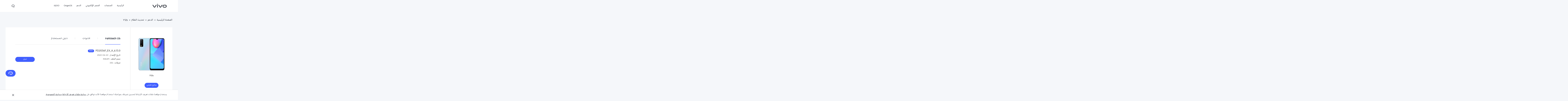

--- FILE ---
content_type: text/html;charset=UTF-8
request_url: https://www.vivo.com/sa/ar/support/upgradePackageData?id=1080
body_size: 17593
content:








<!DOCTYPE html>
<html lang="ar_EG">
<head>
<meta charset="utf-8">
<meta http-equiv="X-UA-Compatible" content="IE=Edge,chrome=1">
<meta name="viewport" content="width=device-width,initial-scale=1,maximum-scale=1,user-scalable=no">
<meta content="telephone=no,email=no" name="format-detection">
<meta name="facebook-domain-verification" content="0q2ryjis6o0fzvez07tvvutzgde34a" />
<style>
.bottom-crumbs-left {
display: flex;
align-items: center;
}
#vcm-v-banner-sdk a:focus ,#vcm-v-banner-sdk button:focus {
outline: auto;
}
</style>
<meta name="google-site-verification" content="E-7gZJW4cW6Cf7VJQpdOKF6gQ6mwyrfguXubRyJSW4M" />
<title>Y12s Funtouch OS PD2036F_EX_A_6.13.0 تحديث النظام | vivo Saudi Arabia (AR)</title>
<meta name="title" content="Y12s Funtouch OS PD2036F_EX_A_6.13.0 تحديث النظام | vivo Saudi Arabia (AR)"/>
<meta name="keywords" content="vivo Saudi Arabia (AR)"/>
<meta name="description" content="تنزيل Y12s Funtouch OS PD2036F_EX_A_6.13.0 (2022-04-22 و3584). تعرف على المزيد حول كيفية التنزيل والتحديث عن طريق البرامج التعليمية والأدوات الرسمية."/>
<meta name="robots" content="index"/>
<link rel="canonical" href="https://www.vivo.com/sa/ar/support/upgradePackageData?id=1080">
<link rel="dns-prefetch" href="//asia-exstatic.vivoglobal.com" />
<link rel="dns-prefetch" href="//www.googletagmanager.com" />
<link rel="dns-prefetch" href="//www.google-analytics.com" />
<link rel="dns-prefetch" href="//asia-exstatic-vivofs.vivo.com" />
<link rel="shortcut icon" href="//asia-exstatic.vivoglobal.com/static/favicon-vivo_0549efd.ico" type="image/vnd.microsoft.icon" />
<link rel="icon" href="//asia-exstatic.vivoglobal.com/static/favicon-vivo_0549efd.ico" type="image/vnd.microsoft.icon" />
<script>
var VIVO_WEB_HOST = "https://www.vivo.com";
var VIVO_STATIC_HOST = "https://asia-exstatic.vivoglobal.com";
var VI_GLOBAL_NOWTIME = new Date().getTime();
var globalVar = {
isApp: /(VivoExSpace)|(iQOOExSpace)|(VivoPortalNoHF)/i.test(navigator.userAgent.toLowerCase()),
brandMark: 'vivo',
darkModel: '',
regionId: 'sa/ar',
languageCode: 'ar_EG',
userOpenId: '',
isUserLogin: 'false',
isPiwikPro: 'false',
loginUrl: 'https://passport.vivo.com/sa/v3/web/login/authorize?client_id=30&redirect_uri=http%3A%2F%2Fwww.vivo.com%3A80%2Fsa%2Fsupport%2FupgradePackageData%3Fid%3D1080',
privacyLastVersion: '4' || '0', // 隐私政策版本号
cookieLastVersion: '5' || '0', // cookie政策版本号
path: '',
layoutShow: '1',
appHeaderFooterRemoved: '',
publicKey: '[base64]/QIDAQAB', // 公钥
isComplianceStates: false,
appAgreedPrivacyVersion: '0',
privacylastUpdateTime: 'آخر تحديث: 1 مايو 2022',
isSwCacheEnable: false,
version: 'v1.1',
dataCenter: 'asia',
gaSwitch: 'true', // GA埋点开关
abTastySwitch: 'false',
currentEnv: 'prd',
trackSwitch: 'true', // 大数据埋点开关
privacyPromptStrUrl: '/sa/ar/about-vivo/privacy-policy',
afterServicePromptStrUrl: '/sa/ar/about-vivo/after-service-policy',
oneTrustShow: true,
intermediaryUrl: '/sa/ar/intermediary?redirectTo=',
isGtmFlag: false,
isAbTastyFlag: false,
noticeBoard: {
noticeTitle: '',
linkContent: '',
linkUrl: '',
isShow: '0',
isJump: '0'
},
servicePopup: {
popTitle: '',
popContent: '',
isShow: '0'
},
fwShowSwitch: 0,
vivoSpace: false
}
var globalAPI = {
setCookie: function (params) {
var content = ''
if (params.expire) {
// expire是小时数，合规限制cookie最多存3年
if (params.expire > 3 * 365 * 24) {
params.expire = 3 * 365 * 24
}
content += ';expires=' + new Date((new Date()).getTime() + params.expire * 60 * 60 * 1000).toGMTString()
}
if (params.domain) {
content += ';domain=' + params.domain
}
document.cookie = params.key + '=' + escape(params.value) + content + ';path=/' + globalVar.regionId + ';secure=true'
},
getCookie: function (key) {
var cookieValue = ''
var search = key + '='
if (document.cookie.length > 0) {
var offset = document.cookie.indexOf(search)
if (offset !== -1) {
offset += search.length
var end = document.cookie.indexOf(';', offset)
if (end === -1) {
end = document.cookie.length
}
cookieValue = unescape(document.cookie.substring(offset, end))
}
}
return cookieValue
},
setLocalStorage: function (params) {
// expire是小时数
var obj = { data: params.value }
if (params.expire) {
obj.time = Date.now()
obj.expire = params.expire * 60 * 60 * 1000
}
localStorage.setItem(params.key, JSON.stringify(obj))
},
getLocalStorage: function (key) {
var val = localStorage.getItem(key)
if (!val) {
return val
}
val = JSON.parse(val)
if (val.expire && Date.now() - val.time > val.expire) {
localStorage.removeItem(key)
return null
}
return val.data
},
gaPushFun: function (params) {
if (globalVar.gaSwitch !== 'true') {
return false
}
if (globalVar.oneTrustShow && globalVar.isPiwikPro !== 'true') {
var VCMConsent = globalAPI.getCookie('VCMConsent')
if (VCMConsent) {
var activeGroups = JSON.parse(VCMConsent).activeGroups
if (activeGroups && activeGroups.indexOf('3') === -1) {
return false
}
}
}
window.dataLayer.push(params)
},
addGTM: function () {
if (globalVar.regionId === 'cn' && globalVar.gaSwitch !== 'true') {
return false
}
var gtmKey = globalVar.brandMark === 'iqoo' ? 'GTM-KHQFJS5' : (globalVar.isPiwikPro === 'true' ? 'GTM-T67WT6B' : 'GTM-WPPMHB7')
;(function(w,d,s,l,i){w[l]=w[l]||[];w[l].push({'gtm.start':
new Date().getTime(),event:'gtm.js'});var f=d.getElementsByTagName(s)[0],
j=d.createElement(s),dl=l!='dataLayer'?'&l='+l:'';j.async=true;j.src=
'//www.googletagmanager.com/gtm.js?id='+i+dl;f.parentNode.insertBefore(j,f);
})(window,document,'script','dataLayer',gtmKey);
globalVar.isGtmFlag = true
},
addAbTasty: function () {
if (globalVar.brandMark !== 'vivo' && globalVar.abTastySwitch !== 'true') {
return false
}
;(function (i, s, o, g, r, a, m) {
i["abtiming"] = 1 * new Date();
a = s.createElement(o),
m = s.getElementsByTagName(o)[0]; a.async = 1; a.src = g; m.parentNode.insertBefore(a, m)
})(window, document, "script", "//try.abtasty.com/4ba860bab525699b2f20a9987d009647.js");
globalVar.isAbTastyFlag = true
}
}
/* 埋点初始化代码 */
window.dataLayer = window.dataLayer || [];
window.dataLayer.push({
"siteVersion": "new official"
})
</script>
<script type="text/javascript">
function VcmWrapper() {
var $otTglWithLabel = document.querySelector('#vcm-v-dialog-sdk')
var $onetrustCookieSettings = document.querySelector('.vep-one-trust-cookie-settings')
var $onetrustCookieSettingLine = document.querySelector('.vep-one-trust-cookie-setting-line')
var $onetrustPrivacyTime = document.querySelector('.vep-one-trust-privacy-time')
if ($onetrustPrivacyTime) {
$onetrustPrivacyTime.innerText = 'آخر تحديث: 1 مايو 2022'
}
if ($otTglWithLabel) {
$onetrustCookieSettings && $onetrustCookieSettings.classList.contains('vep-display-none') && $onetrustCookieSettings.classList.remove('vep-display-none')
$onetrustCookieSettingLine && $onetrustCookieSettingLine.classList.contains('vep-display-none') && $onetrustCookieSettingLine.classList.remove('vep-display-none')
} else {
$onetrustCookieSettings && $onetrustCookieSettings.parentNode.removeChild($onetrustCookieSettings)
$onetrustCookieSettingLine && $onetrustCookieSettingLine.parentNode.removeChild($onetrustCookieSettingLine)
}
// 针对台湾地区，字体加粗
if (globalVar.regionId === 'tw') {
var $onetrustEl = document.querySelector('#vcm-v-consent-sdk')
$onetrustEl && $onetrustEl.classList.add('vcm-v-text-bold')
}
var VCMConsent = globalAPI.getCookie('VCMConsent')
if (VCMConsent) {
var activeGroups = JSON.parse(VCMConsent).activeGroups
var isAgree = activeGroups && activeGroups.indexOf('3') > -1
if (globalVar.isPiwikPro === 'true' || (isAgree && globalVar.gaSwitch === 'true' && !globalVar.isGtmFlag)) {
globalAPI.addGTM()
}
if (isAgree && globalVar.abTastySwitch === 'true' && !globalVar.isAbTastyFlag) {
globalAPI.addAbTasty()
}
} else {
if (globalVar.gaSwitch === 'true' && !globalVar.isGtmFlag) {
globalAPI.addGTM()
}
if (globalVar.abTastySwitch === 'true' && !globalVar.isAbTastyFlag) {
globalAPI.addAbTasty()
}
}
var bannerContainerDom = document.querySelector('.vcm-v-banner-container')
if (bannerContainerDom) {
bannerContainerDom.setAttribute('role', 'alertdialog')
Array.prototype.forEach.call(bannerContainerDom.querySelectorAll('a'), function (a) {
if (!a.href) {
a.href = 'javascript:void(0);'
}
})
if (window.globalAPI.PreventFocusOut) {
window.vcmPreventFocusOut = new window.globalAPI.PreventFocusOut({
container: bannerContainerDom,
autoFocus: true
})
}
var closeBtnDom = document.querySelector('#vcm-v-close-btn')
if (closeBtnDom) {
closeBtnDom.setAttribute('aria-label', 'الإغلاق')
}
}
}
</script>
<script src="https://vcm-static.vivo.com/kXxOmoV76SPgGRVl/4e3d9f9d-2ce2-4aa4-96b8-da266f28780a/vcm.js"></script>
<script src="https://www.googleoptimize.com/optimize.js?id=OPT-TDQ452P"></script>
<script>
!function(a,b){function c(){var b=f.getBoundingClientRect().width;b/i>768&&(b=768*i);var c=b/10.8;f.style.fontSize=c+"px",k.rem=a.rem=c}var d,e=a.document,f=e.documentElement,g=e.querySelector('meta[name="viewport"]'),h=e.querySelector('meta[name="flexible"]'),i=0,j=0,k=b.flexible||(b.flexible={});if(g){var l=g.getAttribute("content").match(/initial\-scale=([\d\.]+)/);l&&(j=parseFloat(l[1]),i=parseInt(1/j))}else if(h){var m=h.getAttribute("content");if(m){var n=m.match(/initial\-dpr=([\d\.]+)/),o=m.match(/maximum\-dpr=([\d\.]+)/);n&&(i=parseFloat(n[1]),j=parseFloat((1/i).toFixed(2))),o&&(i=parseFloat(o[1]),j=parseFloat((1/i).toFixed(2)))}}if(!i&&!j){var p=a.navigator.userAgent,q=(!!p.match(/android/gi),!!p.match(/iphone/gi)),r=q&&!!p.match(/OS 9_3/),s=a.devicePixelRatio;i=q&&!r?s>=3&&(!i||i>=3)?3:s>=2&&(!i||i>=2)?2:1:1,j=1/i}if(f.setAttribute("data-dpr",i),!g)if(g=e.createElement("meta"),g.setAttribute("name","viewport"),g.setAttribute("content","initial-scale="+j+", maximum-scale="+j+", minimum-scale="+j+", user-scalable=no"),f.firstElementChild)f.firstElementChild.appendChild(g);else{var t=e.createElement("div");t.appendChild(g),e.write(t.innerHTML)}a.addEventListener("resize",function(){clearTimeout(d),d=setTimeout(c,0)},!1),a.addEventListener("pageshow",function(a){a.persisted&&(clearTimeout(d),d=setTimeout(c,0))},!1),"complete"===e.readyState?e.body.style.fontSize=12*i+"px":e.addEventListener("DOMContentLoaded",function(){e.body.style.fontSize=12*i+"px"},!1),c(),k.dpr=a.dpr=i,k.refreshRem=c,k.rem2px=function(a){var b=parseFloat(a)*this.rem;return"string"==typeof a&&a.match(/rem$/)&&(b+="px"),b},k.px2rem=function(a){var b=parseFloat(a)/this.rem;return"string"==typeof a&&a.match(/px$/)&&(b+="rem"),b}}(window,window.lib||(window.lib={}));
!(function(c){function a(){c.documentElement.className+=" vivo-webp";}var w=localStorage.getItem('vivo-webp');if(!w||w!=='A'){var b=new Image();b.onload=function(){if(b.width===1){a();localStorage.setItem('vivo-webp','A');}};b.src='[data-uri]';}else{a();}}(document));
</script>
<style>
@font-face {
font-family: 'AvenirNext';
src: url('//asia-exstatic.vivoglobal.com/static/font/AvenirNext/AvenirNextRegular_17c1dc8.eot'),url('//asia-exstatic.vivoglobal.com/static/font/AvenirNext/AvenirNextRegular_6b6dbe3.woff2') format('woff2'),url('//asia-exstatic.vivoglobal.com/static/font/AvenirNext/AvenirNextRegular_2d26b87.woff') format('woff'),url('//asia-exstatic.vivoglobal.com/static/font/AvenirNext/AvenirNextRegular_c99fe90.ttf') format('truetype'),url('//asia-exstatic.vivoglobal.com/static/font/AvenirNext/AvenirNextRegular_e7a17f8.svg') format('svg');
font-weight: normal;
font-style: normal;
}
@font-face {
font-family: 'WebRupee';
src: url('//asia-exstatic.vivoglobal.com/static/font/currency/WebRupee.V2.0_b9b282e.eot'),url('//asia-exstatic.vivoglobal.com/static/font/currency/WebRupee.V2.0_5dc4203.woff2') format('woff2'),url('//asia-exstatic.vivoglobal.com/static/font/currency/WebRupee.V2.0_5bb128f.woff') format('woff'),url('//asia-exstatic.vivoglobal.com/static/font/currency/WebRupee.V2.0_388288f.ttf') format('truetype'),url('//asia-exstatic.vivoglobal.com/static/font/currency/WebRupee.V2.0_77414ca.svg') format('svg');
font-weight: normal;
font-style: normal;
}
@font-face {
font-family: 'languageFont';
src: url('https://asia-exstatic-vivofs.vivo.com/PSee2l50xoirPK7y/1719480024511/deccd5f55daa9b1740d385b27b338d6d.eot') ,url('https://asia-exstatic-vivofs.vivo.com/PSee2l50xoirPK7y/1719480028689/5555d5e46a02987e21b4835e87775406.woff2') format('woff2'),url('https://asia-exstatic-vivofs.vivo.com/PSee2l50xoirPK7y/1719480032952/28dc9abeff80cf0e60cff3f74f98ae50.woff') format('woff'),url('https://asia-exstatic-vivofs.vivo.com/PSee2l50xoirPK7y/1719480039354/6927fc9868aa97e319dafc81ee368335.ttf') format('truetype'),url('https://asia-exstatic-vivofs.vivo.com/PSee2l50xoirPK7y/1719480044532/ce93dc3b652324225e03ae33b42740cc.svg') format('svg');
font-weight: normal;
font-style: normal;
}
.public *,
.vep-public *,
#vcm-v-consent-sdk * {
font-family: "languageFont","AvenirNext","Microsoft YaHei",微软雅黑,"MicrosoftJhengHei",华文细黑,STHeiti,MingLiu,sans-serif,"WebRupee";
}
</style>
<link href="//asia-exstatic.vivoglobal.com/static/bus/common/css/vicon_28ffe74.css" rel="stylesheet" type="text/css">
<link href="//asia-exstatic.vivoglobal.com/static/bus/include/vep-new-global/dist/css/vivo_5f5d01f.css" rel="stylesheet" type="text/css">
<link href="//asia-exstatic.vivoglobal.com/static/bus/support/upgrade-detail/dist/css/vivo_6c13fcc.css" rel="stylesheet" type="text/css">
<script src="//asia-exstatic.vivoglobal.com/static/bus/common/js/jquery.min.3.3.1_7679e5a.js"></script>
<script src="//asia-exstatic.vivoglobal.com/static/bus/common/js/global.pack_f24840e.js"></script>
<script>
window.onload = function(){
const vcmHeaderLogo = $(".vcm-v-header-logo>img")
const vcmWin = $("#vcm-v-banner-sdk")
const vcmBtn = $(".vcm-v-group-btn")
if(globalVar.brandMark === 'jovi'){
$('#vcm-v-dialog-sdk .vcm-v-header-logo')?.css({'width':'82px','height':'auto','margin-top':'28.3px','margin-right':'23px'})
// vcmHeaderLogo?.attr('src','/static/img/icon/vcm-logo-jovi.svg')
vcmHeaderLogo?.attr('src','/static/img/image/vcm-logo-jovi.png')
}
if(vcmWin.length) {
vcmWin.attr('tabindex', '0').focus()
}
if(vcmBtn.length && $('body').is(".portal-font-scale-4, .portal-font-scale-5")){
vcmBtn?.css({
'overflow':'hidden',
'text-overflow':'ellipsis',
'white-space':'nowrap',
'display':'block'
})
}
if(vcmBtn.length && $('body').is(".portal-font-scale-6, .portal-font-scale-7")){
vcmBtn?.css({
'padding': '30px 20px'
})
}
}
</script>
</head>
<body class="veu-header-relative" data-nav="Support" data-category="Support vivo">
<script>
window._env='非vivoapp'
</script>
<header id="header" class="new-head-wrap">
<div id="vivo-head-wrap"
class="vep-public vep-head vep-new-header vep-responsive">
<div class="vep-header-pc-box">
<div class="vep-pc-nav-box">
<div class="vep-pc-nav text-dir-rtl">
<p class="vep-pc-logo-box no-flip-over">
<a data-include-click-stat="cfrom=01|03|002|001&name=vivo" class="vep-pc-logo" href="//www.vivo.com/sa/ar" role="link" aria-label="vivo" name="content">
<svg aria-hidden="true" width="104px" height="28px" viewBox="0 0 103 28" version="1.1" xmlns="http://www.w3.org/2000/svg" xmlns:xlink="http://www.w3.org/1999/xlink">
<g id="海外一期" stroke="none" stroke-width="1" fill="none" fill-rule="evenodd">
<g id="F14-PC-返回顶部Normal" transform="translate(-241.000000, -29.000000)">
<g id="编组-6">
<g id="vivo" transform="translate(240.000000, 29.000000)">
<g id="vivo-LOGO" transform="translate(1.000000, 0.000000)" fill="#ffffff">
<path class="vep-pc-logo-path" d="M92.1201187,22.7773568 L83.3531521,22.7773568 C78.4247857,22.7773568 77.9864276,18.7356293 77.9864276,17.5007165 C77.9864276,16.2658037 78.4247857,12.2240763 83.3531521,12.2240763 L92.1201187,12.2240763 C97.0484851,12.2240763 97.4868432,16.2658037 97.4868432,17.5007165 C97.4868432,18.7356293 97.0484851,22.7773568 92.1201187,22.7773568 M92.1201187,7.77940186 L83.3531521,7.77940186 C74.2419976,7.77940186 73.4316287,15.2256518 73.4316287,17.5007165 C73.4316287,19.7759758 74.2419976,27.2222258 83.3531521,27.2222258 L92.1201187,27.2222258 C101.231468,27.2222258 102.041837,19.7759758 102.041837,17.5007165 C102.041837,15.2256518 101.231468,7.77940186 92.1201187,7.77940186" id="Fill-1"></path>
<path class="vep-pc-logo-path" d="M71.6722232,8.23532926 L68.8307758,8.23532926 C67.6137631,8.23532926 67.362967,8.44312615 66.8934784,9.13947923 C66.4241842,9.83602688 58.2963682,22.2443033 58.2963682,22.2443033 C58.0372058,22.6258479 57.7622835,22.7801391 57.4200413,22.7801391 C57.0779936,22.7801391 56.8028767,22.6258479 56.5437143,22.2443033 C56.5437143,22.2443033 48.4158983,9.83602688 47.9466042,9.13947923 C47.4771155,8.44312615 47.2263194,8.23532926 46.0095013,8.23532926 L43.1678593,8.23532926 C42.5139217,8.23532926 42.2146786,8.74664971 42.6257973,9.37101323 C43.0369161,9.99537674 52.3331032,24.1107786 52.3331032,24.1107786 C53.8394361,26.3265005 54.9449623,27.2222841 57.4200413,27.2222841 C59.8951202,27.2222841 61.0008409,26.3265005 62.5073684,24.1107786 C62.5073684,24.1107786 71.8031664,9.99537674 72.2142852,9.37101323 C72.6254039,8.74664971 72.3263554,8.23532926 71.6722232,8.23532926" id="Fill-4"></path>
<path class="vep-pc-logo-path" d="M33.9316764,9.43928657 C33.9316764,8.57716293 34.273335,8.2353098 35.1354586,8.2353098 L37.2832769,8.2353098 C38.1454005,8.2353098 38.4872537,8.57716293 38.4872537,9.43928657 L38.4872537,26.0182879 C38.4872537,26.8804115 38.1454005,27.2222647 37.2832769,27.2222647 L35.1354586,27.2222647 C34.273335,27.2222647 33.9316764,26.8804115 33.9316764,26.0182879 L33.9316764,9.43928657 Z" id="Fill-7"></path>
<path class="vep-pc-logo-path" d="M29.2512459,8.23532926 L26.4097985,8.23532926 C25.1925912,8.23532926 24.9417952,8.44312615 24.4723065,9.13947923 C24.0030124,9.83602688 15.8753909,22.2443033 15.8753909,22.2443033 C15.6160339,22.6256534 15.3411116,22.7801391 14.9988694,22.7801391 C14.6566271,22.7801391 14.3817048,22.6256534 14.1225424,22.2443033 C14.1225424,22.2443033 5.9947264,9.83602688 5.52543229,9.13947923 C5.05613818,8.44312615 4.80514754,8.23532926 3.5883294,8.23532926 L0.746492834,8.23532926 C0.0162852061,8.23532926 -0.206687867,8.74664971 0.204625463,9.37101323 C0.615744226,9.99537674 9.91193135,24.1107786 9.91193135,24.1107786 C11.4180697,26.3265005 12.5237904,27.2222841 14.9988694,27.2222841 C17.4741429,27.2222841 18.5796691,26.3265005 20.0861965,24.1107786 C20.0861965,24.1107786 29.3821891,9.99537674 29.7931133,9.37101323 C30.2044266,8.74664971 29.9814536,8.23532926 29.2512459,8.23532926" id="Fill-13"></path>
<path class="vep-pc-logo-path" d="M33.7359621,4.43800671 C33.0359123,3.73815144 33.0359123,3.18324812 33.7359621,2.48319828 L35.231983,0.987177377 C35.9318383,0.287127538 36.4869362,0.287127538 37.1867914,0.986982811 L38.6830069,2.48319828 C39.3828622,3.18324812 39.3828622,3.73815144 38.6830069,4.43800671 L37.1867914,5.93422218 C36.4869362,6.63427202 35.9318383,6.63427202 35.231983,5.93422218 L33.7359621,4.43800671 Z" id="Fill-10"></path>
</g>
</g>
</g>
</g>
</g>
</svg>
</a>
</p>
<div role="navigation" aria-label="Primary">
<ul class="vep-pc-nav-list" data-include-view-stat="cfrom=1002">
<li class="vep-pc-nav-item">
<a aria-current="page" class="vep-pc-nav-link no-flip-over"
href="https://www.vivo.com/sa/ar/"
data-nav-home
data-include-click-stat="cfrom=01|03|002|003&name=الرئيسية&position=1"
>الرئيسية</a>
</li>
<li class="vep-pc-nav-item">
<a aria-current="page" class="vep-pc-nav-link no-flip-over pc-product-nav"
href="https://www.vivo.com/sa/ar/products"
data-nav-products
data-include-click-stat="cfrom=01|03|002|003&name=المنتجات&position=2"
>المنتجات</a>
<button class="vicon-banner-arrow-down vep-pc-nav-submenu-trigger vep-pc-nav-product-submenu-trigger" aria-haspopup="true" aria-expanded="false" aria-controls="vepPcProductBox" aria-label="المنتجات"></button>
</li>
<li class="vep-pc-nav-item">
<a aria-current="page" class="vep-pc-nav-link no-flip-over"
href="https://www.vivostore.me/"
data-nav-home
data-include-click-stat="cfrom=01|03|002|003&name=المتجر الإلكتروني&position=3"
>المتجر الإلكتروني</a>
</li>
<li class="vep-pc-nav-item">
<a aria-current="page" class="vep-pc-nav-link no-flip-over"
href="https://www.vivo.com/sa/ar/support"
data-nav-support
data-include-click-stat="cfrom=01|03|002|003&name=الدعم&position=4"
>الدعم</a>
</li>
<li class="vep-pc-nav-item">
<a aria-current="page" class="vep-pc-nav-link no-flip-over"
href="https://www.vivo.com/sa/ar/originos"
data-nav-home
data-include-click-stat="cfrom=01|03|002|003&name=OriginOS&position=5"
>OriginOS</a>
</li>
<li class="vep-pc-nav-item">
<a aria-current="page" class="vep-pc-nav-link no-flip-over"
href="https://www.iqoo.com/sa/ar"
data-nav-home
data-include-click-stat="cfrom=01|03|002|003&name=iQOO&position=6"
>iQOO</a>
</li>
</ul>
</div>
<p class="vep-pc-search-icon no-flip-over" role="button" tabindex="0" aria-label="البحث" aria-haspopup="true" aria-expanded="false" aria-controls="vepPcSearchListDiv">
<svg aria-hidden="true" tabindex="-1" width="28px" height="28px" viewBox="0 0 28 28" version="1.1" xmlns="http://www.w3.org/2000/svg" xmlns:xlink="http://www.w3.org/1999/xlink">
<g id="搜索" stroke="none" stroke-width="1" fill="none" fill-rule="evenodd">
<g id="编组-17">
<path d="M16,5 C20.418278,5 24,8.581722 24,13 C24,16.0803917 22.2590043,18.7541521 19.7073223,20.0909719 L23.0905984,23.3102362 C23.2506305,23.4625276 23.2569056,23.7157158 23.1046142,23.875748 C23.0291106,23.9550893 22.9243759,24 22.8148504,24 L20.6539141,24 C20.3972737,24 20.150457,23.9013297 19.9645442,23.7244095 L17.0320536,20.9340435 C16.6941842,20.9775607 16.3497126,21 16,21 L12,21 C7.581722,21 4,17.418278 4,13 C4,8.581722 7.581722,5 12,5 L16,5 Z M16,7 L12,7 C8.6862915,7 6,9.6862915 6,13 C6,16.3137085 8.6862915,19 12,19 L16,19 C19.3137085,19 22,16.3137085 22,13 C22,9.6862915 19.3137085,7 16,7 Z" id="形状结合" fill="#242933" fill-rule="nonzero"></path>
</g>
</g>
</svg>
</p>
<div id="vepPcSearchListDiv" class="vep-pc-search-list" role="dialog" aria-hidden="true" tabindex="-1">
<button class="vep-pc-search-close-icon vicon-bar-close" tabindex="-1" aria-label="الإغلاق"></button>
<div class="vep-pc-search-content">
<div>
<input class="vep-pc-search-input vep-input-placeholder vep-line-hidden no-flip-over" type="search" tabindex="-1" aria-label="البحث" aria-controls="vepPcSearchList">
<i class="vep-pc-search-input-line" tabindex="-1"></i>
</div>
<div class="vep-pc-search-hot-list"></div>
<ul class="vep-pc-search-classification-list" role="region" id="vepPcSearchList" aria-live="polite"></ul>
</div>
<button class="vep-pc-search-aria-btn" role="button" tabindex="-1" aria-label="البحث"></button>
</div>
</div>
</div>
<div class="vep-pc-search-shade-box"></div>
<div class="sub-nav-wrap">
<div class="vep-pc-product-shade-box"></div>
<div id="vepPcProductBox" class="vep-pc-product-box text-dir-rtl" aria-hidden="true">
<div class="vep-pc-product-content">
<ul class="vep-pc-product-list">
<li class="vep-pc-product-item">
<a href="https://www.vivo.com/sa/ar/products/x300-pro" data-include-click-stat="cfrom=01|03|002|002&position=1" tabindex="-1">
<div class="vep-pc-product-image-list vp-head-product-img-3 no-flip-over" aria-hidden="true">
<div class="vep-pc-product-image-box vp-head-product-img-3-3">
<img class="vep-pc-product-image-item" src="[data-uri]" data-src="https://asia-exstatic-vivofs.vivo.com/PSee2l50xoirPK7y/1763875819111/d9ccf8fc89e49ed813e62c579474a658.png" alt="X300 Pro">
</div>
<div class="vep-pc-product-image-box vp-head-product-img-3-2">
<img class="vep-pc-product-image-item" src="[data-uri]" data-src="https://asia-exstatic-vivofs.vivo.com/PSee2l50xoirPK7y/1763875834759/b5a6ac32f0694b60d5f6c29b04100b32.png" alt="X300 Pro">
</div>
<div class="vep-pc-product-image-box vp-head-product-img-3-1">
<img class="vep-pc-product-image-item" src="[data-uri]" data-src="https://asia-exstatic-vivofs.vivo.com/PSee2l50xoirPK7y/1763875839898/94f663c99dae8e401e846377b74bbf9e.png" alt="X300 Pro">
</div>
</div>
<div class="vep-pc-product-title-box">
<p class="vep-pc-product-title vep-line-hidden no-flip-over" translate="no">X300 Pro</p>
<span class="vep-pc-product-new no-flip-over">جديد</span>
</div>
</a>
</li>
<li class="vep-pc-product-item">
<a href="https://www.vivo.com/sa/ar/products/x200-fe" data-include-click-stat="cfrom=01|03|002|002&position=2" tabindex="-1">
<div class="vep-pc-product-image-list vp-head-product-img-3 no-flip-over" aria-hidden="true">
<div class="vep-pc-product-image-box vp-head-product-img-3-3">
<img class="vep-pc-product-image-item" src="[data-uri]" data-src="https://asia-exstatic-vivofs.vivo.com/PSee2l50xoirPK7y/1753190202400/4a34f59e1c927549e655a8879aea9652.png" alt="X200 FE">
</div>
<div class="vep-pc-product-image-box vp-head-product-img-3-2">
<img class="vep-pc-product-image-item" src="[data-uri]" data-src="https://asia-exstatic-vivofs.vivo.com/PSee2l50xoirPK7y/1753190209139/418bf61de378a9fb51522814597c23cd.png" alt="X200 FE">
</div>
<div class="vep-pc-product-image-box vp-head-product-img-3-1">
<img class="vep-pc-product-image-item" src="[data-uri]" data-src="https://asia-exstatic-vivofs.vivo.com/PSee2l50xoirPK7y/1753190212604/3a8dcf09f4d8a0c57d50a499019ac40f.png" alt="X200 FE">
</div>
</div>
<div class="vep-pc-product-title-box">
<p class="vep-pc-product-title vep-line-hidden no-flip-over" translate="no">X200 FE</p>
<span class="vep-pc-product-new no-flip-over">جديد</span>
</div>
</a>
</li>
<li class="vep-pc-product-item">
<a href="https://www.vivo.com/sa/ar/products/v60" data-include-click-stat="cfrom=01|03|002|002&position=3" tabindex="-1">
<div class="vep-pc-product-image-list vp-head-product-img-4 no-flip-over" aria-hidden="true">
<div class="vep-pc-product-image-box vp-head-product-img-4-4">
<img class="vep-pc-product-image-item" src="[data-uri]" data-src="https://asia-exstatic-vivofs.vivo.com/PSee2l50xoirPK7y/1756128357781/ec628e92625844e3c0841f93133aa2e6.png" alt="V60 5G">
</div>
<div class="vep-pc-product-image-box vp-head-product-img-4-3">
<img class="vep-pc-product-image-item" src="[data-uri]" data-src="https://asia-exstatic-vivofs.vivo.com/PSee2l50xoirPK7y/1756128362083/4db442299ad5497e5bec682d83f9100d.png" alt="V60 5G">
</div>
<div class="vep-pc-product-image-box vp-head-product-img-4-2">
<img class="vep-pc-product-image-item" src="[data-uri]" data-src="https://asia-exstatic-vivofs.vivo.com/PSee2l50xoirPK7y/1756128375081/d6ec9fb21e9bc87171f246f07d784f18.png" alt="V60 5G">
</div>
<div class="vep-pc-product-image-box vp-head-product-img-4-1">
<img class="vep-pc-product-image-item" src="[data-uri]" data-src="https://asia-exstatic-vivofs.vivo.com/PSee2l50xoirPK7y/1756128379954/f1f28cfb3edf0ea91ac5756ee0d3bc32.png" alt="V60 5G">
</div>
</div>
<div class="vep-pc-product-title-box">
<p class="vep-pc-product-title vep-line-hidden no-flip-over" translate="no">V60 5G</p>
</div>
</a>
</li>
<li class="vep-pc-product-item">
<a href="https://www.vivo.com/sa/ar/products/v60-lite-5g" data-include-click-stat="cfrom=01|03|002|002&position=4" tabindex="-1">
<div class="vep-pc-product-image-list vp-head-product-img-3 no-flip-over" aria-hidden="true">
<div class="vep-pc-product-image-box vp-head-product-img-3-3">
<img class="vep-pc-product-image-item" src="[data-uri]" data-src="https://asia-exstatic-vivofs.vivo.com/PSee2l50xoirPK7y/1758874805312/7f734f05fec46347078058a36e33c5da.png" alt="V60 Lite 5G">
</div>
<div class="vep-pc-product-image-box vp-head-product-img-3-2">
<img class="vep-pc-product-image-item" src="[data-uri]" data-src="https://asia-exstatic-vivofs.vivo.com/PSee2l50xoirPK7y/1758874808965/1227873559706fe99f56ee09e05f53aa.png" alt="V60 Lite 5G">
</div>
<div class="vep-pc-product-image-box vp-head-product-img-3-1">
<img class="vep-pc-product-image-item" src="[data-uri]" data-src="https://asia-exstatic-vivofs.vivo.com/PSee2l50xoirPK7y/1758874811902/bb6db42633416a43c3355809dea65628.png" alt="V60 Lite 5G">
</div>
</div>
<div class="vep-pc-product-title-box">
<p class="vep-pc-product-title vep-line-hidden no-flip-over" translate="no">V60 Lite 5G</p>
<span class="vep-pc-product-new no-flip-over">جديد</span>
</div>
</a>
</li>
<li class="vep-pc-product-item">
<a href="https://www.vivo.com/sa/ar/products/v50-lite-5g" data-include-click-stat="cfrom=01|03|002|002&position=5" tabindex="-1">
<div class="vep-pc-product-image-list vp-head-product-img-3 no-flip-over" aria-hidden="true">
<div class="vep-pc-product-image-box vp-head-product-img-3-3">
<img class="vep-pc-product-image-item" src="[data-uri]" data-src="https://asia-exstatic-vivofs.vivo.com/PSee2l50xoirPK7y/1744189359735/baa0e0259fa668134cea1a45bb1e2b35.png" alt="V50 Lite 5G">
</div>
<div class="vep-pc-product-image-box vp-head-product-img-3-2">
<img class="vep-pc-product-image-item" src="[data-uri]" data-src="https://asia-exstatic-vivofs.vivo.com/PSee2l50xoirPK7y/1744189363006/1065b99bb5269a0b17925671bd6e5a70.png" alt="V50 Lite 5G">
</div>
<div class="vep-pc-product-image-box vp-head-product-img-3-1">
<img class="vep-pc-product-image-item" src="[data-uri]" data-src="https://asia-exstatic-vivofs.vivo.com/PSee2l50xoirPK7y/1744189366734/152d91174fa70f41e8afe0cc9f392032.png" alt="V50 Lite 5G">
</div>
</div>
<div class="vep-pc-product-title-box">
<p class="vep-pc-product-title vep-line-hidden no-flip-over" translate="no">V50 Lite 5G</p>
<span class="vep-pc-product-new no-flip-over">جديد</span>
</div>
</a>
</li>
<li class="vep-pc-product-item">
<a href="https://www.vivo.com/sa/ar/products/y31-5g" data-include-click-stat="cfrom=01|03|002|002&position=6" tabindex="-1">
<div class="vep-pc-product-image-list vp-head-product-img-3 no-flip-over" aria-hidden="true">
<div class="vep-pc-product-image-box vp-head-product-img-3-3">
<img class="vep-pc-product-image-item" src="[data-uri]" data-src="https://asia-exstatic-vivofs.vivo.com/PSee2l50xoirPK7y/1762774623896/86cfc53ec4ccc2cdde987da78722af2c.png" alt="Y31 5G">
</div>
<div class="vep-pc-product-image-box vp-head-product-img-3-2">
<img class="vep-pc-product-image-item" src="[data-uri]" data-src="https://asia-exstatic-vivofs.vivo.com/PSee2l50xoirPK7y/1762774627062/8826777ec1492f2e729ac03d4c4b9338.png" alt="Y31 5G">
</div>
<div class="vep-pc-product-image-box vp-head-product-img-3-1">
<img class="vep-pc-product-image-item" src="[data-uri]" data-src="https://asia-exstatic-vivofs.vivo.com/PSee2l50xoirPK7y/1762774631242/0f6428ca12e3b429cf97f2c5778bfe0d.png" alt="Y31 5G">
</div>
</div>
<div class="vep-pc-product-title-box">
<p class="vep-pc-product-title vep-line-hidden no-flip-over" translate="no">Y31 5G</p>
<span class="vep-pc-product-new no-flip-over">جديد</span>
</div>
</a>
</li>
<li class="vep-pc-product-item">
<a href="https://www.vivo.com/sa/ar/products/y29s-5g" data-include-click-stat="cfrom=01|03|002|002&position=7" tabindex="-1">
<div class="vep-pc-product-image-list vp-head-product-img-3 no-flip-over" aria-hidden="true">
<div class="vep-pc-product-image-box vp-head-product-img-3-3">
<img class="vep-pc-product-image-item" src="[data-uri]" data-src="https://asia-exstatic-vivofs.vivo.com/PSee2l50xoirPK7y/1747108454716/20a59af672268ee0b36c097ebb154709.png" alt="Y29s 5G">
</div>
<div class="vep-pc-product-image-box vp-head-product-img-3-2">
<img class="vep-pc-product-image-item" src="[data-uri]" data-src="https://asia-exstatic-vivofs.vivo.com/PSee2l50xoirPK7y/1747108458795/8cd60e330ae6e0d0a3d7aec490e9552d.png" alt="Y29s 5G">
</div>
<div class="vep-pc-product-image-box vp-head-product-img-3-1">
<img class="vep-pc-product-image-item" src="[data-uri]" data-src="https://asia-exstatic-vivofs.vivo.com/PSee2l50xoirPK7y/1747108462732/2734b8848cd2fa2ce8a92a41b49a7211.png" alt="Y29s 5G">
</div>
</div>
<div class="vep-pc-product-title-box">
<p class="vep-pc-product-title vep-line-hidden no-flip-over" translate="no">Y29s 5G</p>
<span class="vep-pc-product-new no-flip-over">جديد</span>
</div>
</a>
</li>
<li class="vep-pc-product-item">
<a href="https://www.vivo.com/sa/ar/products/y39-5g" data-include-click-stat="cfrom=01|03|002|002&position=8" tabindex="-1">
<div class="vep-pc-product-image-list vp-head-product-img-3 no-flip-over" aria-hidden="true">
<div class="vep-pc-product-image-box vp-head-product-img-3-3">
<img class="vep-pc-product-image-item" src="[data-uri]" data-src="https://asia-exstatic-vivofs.vivo.com/PSee2l50xoirPK7y/1741776904625/5162952e1ea390ab41522d9834793e4d.png" alt="Y39 5G">
</div>
<div class="vep-pc-product-image-box vp-head-product-img-3-2">
<img class="vep-pc-product-image-item" src="[data-uri]" data-src="https://asia-exstatic-vivofs.vivo.com/PSee2l50xoirPK7y/1741776908549/37ed899d05d9af9988e8fcf12d224ed9.png" alt="Y39 5G">
</div>
<div class="vep-pc-product-image-box vp-head-product-img-3-1">
<img class="vep-pc-product-image-item" src="[data-uri]" data-src="https://asia-exstatic-vivofs.vivo.com/PSee2l50xoirPK7y/1741776912374/e57576e2968701a811c3af1f8aaab170.png" alt="Y39 5G">
</div>
</div>
<div class="vep-pc-product-title-box">
<p class="vep-pc-product-title vep-line-hidden no-flip-over" translate="no">Y39 5G</p>
<span class="vep-pc-product-new no-flip-over">جديد</span>
</div>
</a>
</li>
</ul>
</div>
<div class="vep-pc-product-button-list">
<button class="vep-pc-product-left vicon-left-arrow" tabindex="-1" aria-label="Scroll left"></button>
<div class="vep-pc-product-button-box">
<a class="vep-pc-product-button pc-product-entrance" href="https://www.vivo.com/sa/ar/products" data-include-click-stat="cfrom=01|03|002|027&element_name=كل الموديلات" tabindex="-1">
<i class="vep-pc-product-button-icon no-flip-over vicon-all-models" aria-hidden="true"></i>
<span class="vep-pc-product-button-text no-flip-over">كل الموديلات</span>
</a>
<p class="vep-pc-product-button-line" aria-hidden="true">
<i class="pc-button-line"></i>
</p>
<a class="vep-pc-product-button pc-model-entrance" href="https://www.vivo.com/sa/ar/product/productCompare" data-include-click-stat="cfrom=01|03|002|027&element_name=مقارنة" tabindex="-1">
<i class="vep-pc-product-button-icon no-flip-over vicon-comparison" aria-hidden="true"></i>
<span class="vep-pc-product-button-text no-flip-over">مقارنة</span>
</a>
</div>
<button class="vep-pc-product-right pc-button-click vicon-right-arrow" tabindex="-1" aria-label="Scroll right"></button>
</div>
</div>
</div>
</div>
<div class="vep-header-wap-box">
<div class="vep-head-download common-header-suspended text-dir-rtl">
<div class="vep-head-download-click">
<div class="vep-head-download-icon no-flip-over">
<img class="vep-head-download-brand" src="" alt="">
</div>
<div class="vep-head-download-content">
<p class="vep-head-download-title no-flip-over"></p>
<p class="vep-head-download-desc no-flip-over"></p>
</div>
<div class="vep-head-download-button">
<div class="vep-head-download-button-text no-flip-over"></div>
</div>
</div>
<span class="vep-head-download-close"></span>
</div>
<script id="vepHeadDownloadScript" type="text/javascript">
var vepHeaderFloat = {
isAuto: '',
jumpUrl: '',
fwShowSwitch: '0',
target: 'exvivoportal',
fwUa: '',
needDeeplink: '',
deeplinkUrl: '',
brandMark: 'vivo',
countryCode: 'sa/ar',
inPcSpace: '1'
}
const downText = ''
if(downText.length>5){
document.querySelector('.vep-head-download-button-text.no-flip-over').classList.add('fs10')
}
</script> <div class="vep-wap-bar-box">
<div class="vep-wap-bar text-dir-rtl">
<div class="vep-wap-bar-icon wap-list-close vicon-bar-close" role="button" tabindex="0" aria-label="close menu"></div>
<div class="vep-wap-bar-icon wap-list-open wap-bar-icon-show" role="button" tabindex="0" aria-label="open menu" data-include-click-stat="cfrom=1002">
<svg aria-hidden="true" width="24px" height="24px" viewBox="0 0 24 24" version="1.1" xmlns="http://www.w3.org/2000/svg" xmlns:xlink="http://www.w3.org/1999/xlink">
<g id="更多" stroke="none" stroke-width="1" fill="none" fill-rule="evenodd">
<g id="编组-40">
<path d="M20.5,17 C20.7761424,17 21,17.2238576 21,17.5 L21,18.5 C21,18.7761424 20.7761424,19 20.5,19 L3.5,19 C3.22385763,19 3,18.7761424 3,18.5 L3,17.5 C3,17.2238576 3.22385763,17 3.5,17 L20.5,17 Z M20.5,11 C20.7761424,11 21,11.2238576 21,11.5 L21,12.5 C21,12.7761424 20.7761424,13 20.5,13 L3.5,13 C3.22385763,13 3,12.7761424 3,12.5 L3,11.5 C3,11.2238576 3.22385763,11 3.5,11 L20.5,11 Z M20.5,5 C20.7761424,5 21,5.22385763 21,5.5 L21,6.5 C21,6.77614237 20.7761424,7 20.5,7 L3.5,7 C3.22385763,7 3,6.77614237 3,6.5 L3,5.5 C3,5.22385763 3.22385763,5 3.5,5 L20.5,5 Z" id="形状结合" fill="#242933"></path>
</g>
</g>
</svg>
</div>
<div class="vep-wap-logo-box">
<a data-include-click-stat="cfrom=01|03|002|001&name=vivo" class="vep-wap-logo no-flip-over" href="//www.vivo.com/sa/ar">
<svg aria-hidden="true" width="72px" height="24px" viewBox="0 0 103 28" version="1.1" xmlns="http://www.w3.org/2000/svg" xmlns:xlink="http://www.w3.org/1999/xlink">
<g id="海外一期" stroke="none" stroke-width="1" fill="none" fill-rule="evenodd">
<g id="F14-PC-返回顶部Normal" transform="translate(-241.000000, -29.000000)">
<g id="编组-6">
<g id="vivo" transform="translate(240.000000, 29.000000)">
<g id="vivo-LOGO" transform="translate(1.000000, 0.000000)" fill="#ffffff">
<path class="vep-wap-logo-path" d="M92.1201187,22.7773568 L83.3531521,22.7773568 C78.4247857,22.7773568 77.9864276,18.7356293 77.9864276,17.5007165 C77.9864276,16.2658037 78.4247857,12.2240763 83.3531521,12.2240763 L92.1201187,12.2240763 C97.0484851,12.2240763 97.4868432,16.2658037 97.4868432,17.5007165 C97.4868432,18.7356293 97.0484851,22.7773568 92.1201187,22.7773568 M92.1201187,7.77940186 L83.3531521,7.77940186 C74.2419976,7.77940186 73.4316287,15.2256518 73.4316287,17.5007165 C73.4316287,19.7759758 74.2419976,27.2222258 83.3531521,27.2222258 L92.1201187,27.2222258 C101.231468,27.2222258 102.041837,19.7759758 102.041837,17.5007165 C102.041837,15.2256518 101.231468,7.77940186 92.1201187,7.77940186" id="Fill-1"></path>
<path class="vep-wap-logo-path" d="M71.6722232,8.23532926 L68.8307758,8.23532926 C67.6137631,8.23532926 67.362967,8.44312615 66.8934784,9.13947923 C66.4241842,9.83602688 58.2963682,22.2443033 58.2963682,22.2443033 C58.0372058,22.6258479 57.7622835,22.7801391 57.4200413,22.7801391 C57.0779936,22.7801391 56.8028767,22.6258479 56.5437143,22.2443033 C56.5437143,22.2443033 48.4158983,9.83602688 47.9466042,9.13947923 C47.4771155,8.44312615 47.2263194,8.23532926 46.0095013,8.23532926 L43.1678593,8.23532926 C42.5139217,8.23532926 42.2146786,8.74664971 42.6257973,9.37101323 C43.0369161,9.99537674 52.3331032,24.1107786 52.3331032,24.1107786 C53.8394361,26.3265005 54.9449623,27.2222841 57.4200413,27.2222841 C59.8951202,27.2222841 61.0008409,26.3265005 62.5073684,24.1107786 C62.5073684,24.1107786 71.8031664,9.99537674 72.2142852,9.37101323 C72.6254039,8.74664971 72.3263554,8.23532926 71.6722232,8.23532926" id="Fill-4"></path>
<path class="vep-wap-logo-path" d="M33.9316764,9.43928657 C33.9316764,8.57716293 34.273335,8.2353098 35.1354586,8.2353098 L37.2832769,8.2353098 C38.1454005,8.2353098 38.4872537,8.57716293 38.4872537,9.43928657 L38.4872537,26.0182879 C38.4872537,26.8804115 38.1454005,27.2222647 37.2832769,27.2222647 L35.1354586,27.2222647 C34.273335,27.2222647 33.9316764,26.8804115 33.9316764,26.0182879 L33.9316764,9.43928657 Z" id="Fill-7"></path>
<path class="vep-wap-logo-path" d="M29.2512459,8.23532926 L26.4097985,8.23532926 C25.1925912,8.23532926 24.9417952,8.44312615 24.4723065,9.13947923 C24.0030124,9.83602688 15.8753909,22.2443033 15.8753909,22.2443033 C15.6160339,22.6256534 15.3411116,22.7801391 14.9988694,22.7801391 C14.6566271,22.7801391 14.3817048,22.6256534 14.1225424,22.2443033 C14.1225424,22.2443033 5.9947264,9.83602688 5.52543229,9.13947923 C5.05613818,8.44312615 4.80514754,8.23532926 3.5883294,8.23532926 L0.746492834,8.23532926 C0.0162852061,8.23532926 -0.206687867,8.74664971 0.204625463,9.37101323 C0.615744226,9.99537674 9.91193135,24.1107786 9.91193135,24.1107786 C11.4180697,26.3265005 12.5237904,27.2222841 14.9988694,27.2222841 C17.4741429,27.2222841 18.5796691,26.3265005 20.0861965,24.1107786 C20.0861965,24.1107786 29.3821891,9.99537674 29.7931133,9.37101323 C30.2044266,8.74664971 29.9814536,8.23532926 29.2512459,8.23532926" id="Fill-13"></path>
<path class="vep-wap-logo-path" d="M33.7359621,4.43800671 C33.0359123,3.73815144 33.0359123,3.18324812 33.7359621,2.48319828 L35.231983,0.987177377 C35.9318383,0.287127538 36.4869362,0.287127538 37.1867914,0.986982811 L38.6830069,2.48319828 C39.3828622,3.18324812 39.3828622,3.73815144 38.6830069,4.43800671 L37.1867914,5.93422218 C36.4869362,6.63427202 35.9318383,6.63427202 35.231983,5.93422218 L33.7359621,4.43800671 Z" id="Fill-10"></path>
</g>
</g>
</g>
</g>
</g>
</svg>
</a>
</div>
<div class="vep-wap-search-icon no-flip-over" role="button" tabindex="0" aria-label="search">
<svg aria-hidden="true" width="24px" height="24px" viewBox="0 0 28 28" version="1.1" xmlns="http://www.w3.org/2000/svg" xmlns:xlink="http://www.w3.org/1999/xlink">
<g id="搜索" stroke="none" stroke-width="1" fill="none" fill-rule="evenodd">
<g id="编组-17">
<path d="M16,5 C20.418278,5 24,8.581722 24,13 C24,16.0803917 22.2590043,18.7541521 19.7073223,20.0909719 L23.0905984,23.3102362 C23.2506305,23.4625276 23.2569056,23.7157158 23.1046142,23.875748 C23.0291106,23.9550893 22.9243759,24 22.8148504,24 L20.6539141,24 C20.3972737,24 20.150457,23.9013297 19.9645442,23.7244095 L17.0320536,20.9340435 C16.6941842,20.9775607 16.3497126,21 16,21 L12,21 C7.581722,21 4,17.418278 4,13 C4,8.581722 7.581722,5 12,5 L16,5 Z M16,7 L12,7 C8.6862915,7 6,9.6862915 6,13 C6,16.3137085 8.6862915,19 12,19 L16,19 C19.3137085,19 22,16.3137085 22,13 C22,9.6862915 19.3137085,7 16,7 Z" id="形状结合" fill="#242933" fill-rule="nonzero"></path>
</g>
</g>
</svg>
</div>
</div>
</div>
<div class="vep-wap-shade-box"></div>
<div class="vep-wap-nav-box" aria-hidden="true">
<div class="vep-wap-nav text-dir-rtl">
<ul class="vep-wap-nav-list">
<li class="vep-wap-nav-item
"
aria-expanded="false">
<a class="vep-wap-nav-link"
href="https://www.vivo.com/sa/ar/" data-nav-home
data-include-click-stat="cfrom=01|03|002|003&name=الرئيسية&position=1"
>
<span class="no-flip-over">الرئيسية</span>
<i class="vep-wap-nav-icon vicon-right-arrow"></i>
</a>
</li>
<li class="vep-wap-nav-item
vep-wap-product-click-wrap"
aria-expanded="false">
<a class="vep-wap-nav-link wap-product-nav"
href="#" role="menu" aria-expanded="false" aria-label="المنتجات"
data-include-click-stat="cfrom=01|03|002|003&name=المنتجات&position=2">
<span class="no-flip-over">المنتجات</span>
<i class="vep-wap-nav-icon vicon-unfold"></i>
</a>
<div class="vep-wap-product-box" aria-hidden="true">
<div class="vep-wap-product">
<div class="vep-wap-product-content">
<ul class="vep-wap-product-list">
<li class="vep-wap-product-item">
<a href="https://www.vivo.com/sa/ar/products/x300-pro" data-include-click-stat="cfrom=01|03|002|002&position=1">
<div class="vep-wap-product-image-box no-flip-over">
<img class="vep-wap-product-image" src="[data-uri]" data-src="https://asia-exstatic-vivofs.vivo.com/PSee2l50xoirPK7y/1763875844099/00899f2b6e93065dc631a3ebba3047f8.png" alt="X300 Pro">
</div>
<div class="vep-wap-product-title-box">
<p class="vep-wap-product-title vep-line-hidden no-flip-over">X300 Pro</p>
<span class="vep-wap-product-new no-flip-over">جديد</span>
</div>
</a>
</li>
<li class="vep-wap-product-item">
<a href="https://www.vivo.com/sa/ar/products/x200-fe" data-include-click-stat="cfrom=01|03|002|002&position=2">
<div class="vep-wap-product-image-box no-flip-over">
<img class="vep-wap-product-image" src="[data-uri]" data-src="https://asia-exstatic-vivofs.vivo.com/PSee2l50xoirPK7y/1753190214631/37f85ae78eac7568b2dc06fde23f775b.png" alt="X200 FE">
</div>
<div class="vep-wap-product-title-box">
<p class="vep-wap-product-title vep-line-hidden no-flip-over">X200 FE</p>
<span class="vep-wap-product-new no-flip-over">جديد</span>
</div>
</a>
</li>
<li class="vep-wap-product-item">
<a href="https://www.vivo.com/sa/ar/products/v60" data-include-click-stat="cfrom=01|03|002|002&position=3">
<div class="vep-wap-product-image-box no-flip-over">
<img class="vep-wap-product-image" src="[data-uri]" data-src="https://asia-exstatic-vivofs.vivo.com/PSee2l50xoirPK7y/1756128386065/873e8cde1c9fcade889d785db2f5c6c2.png" alt="V60 5G">
</div>
<div class="vep-wap-product-title-box">
<p class="vep-wap-product-title vep-line-hidden no-flip-over">V60 5G</p>
</div>
</a>
</li>
<li class="vep-wap-product-item">
<a href="https://www.vivo.com/sa/ar/products/v60-lite-5g" data-include-click-stat="cfrom=01|03|002|002&position=4">
<div class="vep-wap-product-image-box no-flip-over">
<img class="vep-wap-product-image" src="[data-uri]" data-src="https://asia-exstatic-vivofs.vivo.com/PSee2l50xoirPK7y/1758874814798/908657eb135bb39dcc00030d1e54371c.png" alt="V60 Lite 5G">
</div>
<div class="vep-wap-product-title-box">
<p class="vep-wap-product-title vep-line-hidden no-flip-over">V60 Lite 5G</p>
<span class="vep-wap-product-new no-flip-over">جديد</span>
</div>
</a>
</li>
<li class="vep-wap-product-item">
<a href="https://www.vivo.com/sa/ar/products/v50-lite-5g" data-include-click-stat="cfrom=01|03|002|002&position=5">
<div class="vep-wap-product-image-box no-flip-over">
<img class="vep-wap-product-image" src="[data-uri]" data-src="https://asia-exstatic-vivofs.vivo.com/PSee2l50xoirPK7y/1744189369991/62a77f6b897e754f4a6fc2f389cd639b.png" alt="V50 Lite 5G">
</div>
<div class="vep-wap-product-title-box">
<p class="vep-wap-product-title vep-line-hidden no-flip-over">V50 Lite 5G</p>
<span class="vep-wap-product-new no-flip-over">جديد</span>
</div>
</a>
</li>
<li class="vep-wap-product-item">
<a href="https://www.vivo.com/sa/ar/products/y31-5g" data-include-click-stat="cfrom=01|03|002|002&position=6">
<div class="vep-wap-product-image-box no-flip-over">
<img class="vep-wap-product-image" src="[data-uri]" data-src="https://asia-exstatic-vivofs.vivo.com/PSee2l50xoirPK7y/1762774636171/2aa5fa2393f5116672d1b94b3989d320.png" alt="Y31 5G">
</div>
<div class="vep-wap-product-title-box">
<p class="vep-wap-product-title vep-line-hidden no-flip-over">Y31 5G</p>
<span class="vep-wap-product-new no-flip-over">جديد</span>
</div>
</a>
</li>
<li class="vep-wap-product-item">
<a href="https://www.vivo.com/sa/ar/products/y29s-5g" data-include-click-stat="cfrom=01|03|002|002&position=7">
<div class="vep-wap-product-image-box no-flip-over">
<img class="vep-wap-product-image" src="[data-uri]" data-src="https://asia-exstatic-vivofs.vivo.com/PSee2l50xoirPK7y/1747108466610/bed7c1b347531ec11cd9b93a1e914987.png" alt="Y29s 5G">
</div>
<div class="vep-wap-product-title-box">
<p class="vep-wap-product-title vep-line-hidden no-flip-over">Y29s 5G</p>
<span class="vep-wap-product-new no-flip-over">جديد</span>
</div>
</a>
</li>
<li class="vep-wap-product-item">
<a href="https://www.vivo.com/sa/ar/products/y39-5g" data-include-click-stat="cfrom=01|03|002|002&position=8">
<div class="vep-wap-product-image-box no-flip-over">
<img class="vep-wap-product-image" src="[data-uri]" data-src="https://asia-exstatic-vivofs.vivo.com/PSee2l50xoirPK7y/1741776915667/1fd21549e65a4cab59058be9befda6dd.png" alt="Y39 5G">
</div>
<div class="vep-wap-product-title-box">
<p class="vep-wap-product-title vep-line-hidden no-flip-over">Y39 5G</p>
<span class="vep-wap-product-new no-flip-over">جديد</span>
</div>
</a>
</li>
</ul>
</div>
<div class="vep-wap-product-button-list">
<div class="vep-wap-product-left vicon-left-arrow"></div>
<div class="vep-wap-product-button-box">
<a class="vep-wap-product-button wap-product-entrance" href="https://www.vivo.com/sa/ar/products" data-include-click-stat="cfrom=01|03|002|027&element_name=كل الموديلات">
<i class="vep-wap-product-button-icon no-flip-over vicon-all-models"></i>
<span class="vep-wap-product-button-text no-flip-over">كل الموديلات</span>
</a>
<p class="vep-wap-product-button-line">
<i class="wap-button-line"></i>
</p>
<a class="vep-wap-product-button wap-model-entrance" href="https://www.vivo.com/sa/ar/product/productCompare" data-include-click-stat="cfrom=01|03|002|027&element_name=مقارنة">
<i class="vep-wap-product-button-icon no-flip-over vicon-comparison"></i>
<span class="vep-wap-product-button-text no-flip-over">مقارنة</span>
</a>
</div>
<div class="vep-wap-product-right wap-button-click vicon-right-arrow"></div>
</div>
</div>
</div>
</li>
<li class="vep-wap-nav-item
"
aria-expanded="false">
<a class="vep-wap-nav-link"
href="https://www.vivostore.me/" data-nav-home
data-include-click-stat="cfrom=01|03|002|003&name=المتجر الإلكتروني&position=3"
>
<span class="no-flip-over">المتجر الإلكتروني</span>
<i class="vep-wap-nav-icon vicon-right-arrow"></i>
</a>
</li>
<li class="vep-wap-nav-item
"
aria-expanded="false">
<a class="vep-wap-nav-link"
href="https://www.vivo.com/sa/ar/support" data-nav-support
data-include-click-stat="cfrom=01|03|002|003&name=الدعم&position=4"
>
<span class="no-flip-over">الدعم</span>
<i class="vep-wap-nav-icon vicon-right-arrow"></i>
</a>
</li>
<li class="vep-wap-nav-item
"
aria-expanded="false">
<a class="vep-wap-nav-link"
href="https://www.vivo.com/sa/ar/originos" data-nav-home
data-include-click-stat="cfrom=01|03|002|003&name=OriginOS&position=5"
>
<span class="no-flip-over">OriginOS</span>
<i class="vep-wap-nav-icon vicon-right-arrow"></i>
</a>
</li>
<li class="vep-wap-nav-item
"
aria-expanded="false">
<a class="vep-wap-nav-link"
href="https://www.iqoo.com/sa/ar" data-nav-home
data-include-click-stat="cfrom=01|03|002|003&name=iQOO&position=6"
>
<span class="no-flip-over">iQOO</span>
<i class="vep-wap-nav-icon vicon-right-arrow"></i>
</a>
</li>
</ul>
<div class="vep-wap-region">
<a class="vep-wap-region-link" href="//www.vivo.com/sa/ar/index/ipredirection" data-include-click-stat="cfrom=1535">
<i class="vep-wap-region-icon vicon-region-switching"></i>
<span class="vep-wap-region-text no-flip-over">Saudi Arabia (AR) | حدد البلد/المنطقة</span>
</a>
</div>
</div>
</div>
<div class="vep-wap-search-list" aria-hidden="true" tabindex="-1">
<div class="vep-wap-search-content text-dir-rtl">
<div class="vep-wap-search-box">
<input type="text" class="vep-wap-search-input vep-input-placeholder vep-line-hidden no-flip-over">
<i class="vep-wap-search-input-line"></i>
<a class="vep-wap-search-input-icon vicon-new-search no-flip-over"></a>
<i class="vep-wap-search-close-icon vicon-bar-close"></i>
</div>
<div class="vep-wap-search-hot-list"></div>
<ul class="vep-wap-search-classification-list"></ul>
</div>
</div>
</div>
</div> </header>
<main>
<div class="public public_graybg support_res_del-bg text-dir-rtl">
<!-- 顶部面包屑导航 -->
<div role="navigation" aria-label="Breadcrumb">
<ol class="public container common_top_crumb">
<li>
<a class="no-flip-over" href="/sa/ar">الصفحة الرئيسية</a>
<p class="arr" aria-hidden="true">&gt;</p>
</li>
<li>
<a class="no-flip-over" href="/sa/ar/support">الدعم</a>
<p class="arr" aria-hidden="true">&gt;</p>
</li>
<li>
<a class="no-flip-over" href="/sa/ar/support/system-update">تحديث النظام</a>
<p class="arr" aria-hidden="true">&gt;</p>
</li>
<li>
<p class="no-flip-over" translate="no">Y12s</p>
</li>
</ol>
</div>
<h1 class="title_h1_hidden">Y12s تحديث النظام</h1>
<div class="container support_res_del">
<!-- 产品类别 -->
<div class="support_res_del-title">
<div class="upgradePackageImg" role="img" aria-label="Y12s">
<div class="img no-flip-over"><img src="https://asia-exstatic-vivofs.vivo.com/PSee2l50xoirPK7y/1608776178353/9c2c6ed283d9c4c185aa3942f91f3581.png" alt=""></div>
<p class="no-flip-over" translate="no" aria-hidden="true">Y12s</p>
</div>
<a class="btn no-flip-over" href="/sa/ar/support/system-update-course" data-tutorial>برنامج تعليمي</a>
</div>
<!-- 详情 -->
<div class="support_res_del-con">
<div class="mask-wrap hide-before"></div>
<div class="support_res_del-con-title" role="tablist" aria-label="Y12s,تحديث النظام">
<div class="tab_wrap">
<p id="tabFuntouch" class="no-flip-over active" data-group="Funtouch" role="tab" aria-selected="true" aria-controls="tabPanelFuntouch" tabindex="0">Funtouch OS</p>
<div class="shu no-flip-over"></div>
<p id="tabTools" class='no-flip-over' role='tab' aria-selected='false' tabindex='-1' data-group="Tools" aria-controls="tabPanelTools">الأدوات</p>
<div class="shu no-flip-over"></div>
<p id="tabManual" class='no-flip-over' role='tab' aria-selected='false' tabindex='-1' data-group="Manual" aria-controls="tabPanelManual">دليل المستخدم</p>
</div>
</div>
<div class="bottom-border"></div>
<div class="support_res_del-con-body-box">
<div id="tabPanelFuntouch" class="support_res_del-con-body" data-group="Funtouch" role="tabpanel" aria-labelledby="tabFuntouch">
<div class="msg">
<h2 id="funtouchName"><i class="no-flip-over">PD2036F_EX_A_6.13.0</i><span class="no-flip-over">New</span></h2>
<p><i class="no-flip-over">تاريخ الإصدار</i> : <span class="no-flip-over">2022-04-22</span></p>
<p><i class="no-flip-over">حجم الملف</i> : <span class="no-flip-over">3584M</span></p>
<p><i class="no-flip-over">تنزيلات</i> : <span class="no-flip-over" data-times-Funtouch>335</span></p>
<a id="funtouchDownload" aria-label="download PD2036F_EX_A_6.13.0" class="download no-flip-over" href="https://asia-sysupwsdl.vivoglobal.com/upgrade/official/officialFiles/PD2036F_EX_A_6.13.0-update-full_1649777681.zip" data-download-Funtouch data-id="1080" download="true" aria-labelledby="funtouchName funtouchDownload">تنزيل</a>
</div>
</div>
<div id="tabPanelTools" class="support_res_del-con-body hide" data-group="Tools" role="tabpanel" aria-labelledby="tabTools">
<div class="msg">
<h2 id="toolsName" class="no-flip-over">MTP Driver</h2>
<p><i class="no-flip-over">حجم الملف</i> : <span class="no-flip-over">1.87M</span></p>
<p><i class="no-flip-over">نظام الدعم</i> : <span class="no-flip-over">Windows</span></p>
<p class="no-flip-over">برامج تشغيل لمستخدمي فيفو لإدارة ملفات الهاتف الذكي على أجهزة الكمبيوتر.</p>
<a id="toolsDownload" aria-label="download MTP Driver" class="download no-flip-over" href="https://easyshare.vivo.com/drivers/driver_ex.exe" data-download-tools download="true" aria-labelledby="toolsName toolsDownload">تنزيل</a>
</div>
</div>
<div id="tabPanelManual" class="support_res_del-con-body hide" data-group="Manual" role="tabpanel" aria-labelledby="tabManual">
<div class="msg">
<h2 id="manualName" class="no-flip-over">Y12s</h2>
<p><i class="no-flip-over">حجم الملف</i> : <span class="no-flip-over">4.5M</span></p>
<a id="manualDownload" aria-label="download Y12s" class="download no-flip-over" href="https://asia-exstatic-vivofs.vivo.com/PSee2l50xoirPK7y/1632880697787/89ae4c73b3c453fd423e25e863607ea1.pdf" data-download-manual download="true" aria-labelledby="manualName manualDownload">تنزيل</a>
</div>
</div>
</div>
</div>
</div>
</div>
<div class="self-service-download-mask hide">
<div class="support-page-popup ani-slideDown" role="dialog">
<h3 id="supportPagePopupTitle" class="support-page-popup-title no-flip-over"></h3>
<div class="support-page-popup-content">
<input id="registrationCodeInput" type="text" class="popup-code-input no-flip-over" autofocus placeholder="" aria-describedby="supportPagePopupTitle" aria-errormessage="popupCodeError" aria-required="true">
<p id="popupCodeError" class="popup-code-error no-flip-over" role="alert" aria-live="assertive" aria-atomic="true">يرجى إدخال رمز التحقق الصحيح</p>
</div>
<div class="page-popup-submit">
<button class="popup-submit-box cancel-btn no-flip-over" role="button" tabindex="0"></button>
<button class="popup-submit-box ok-btn disabled no-flip-over" role="button" disabled tabindex="0">حسنًا</button>
</div>
</div>
</div>
</main>
<div class="public page-sidebar rtl-right">
<div class="sidebar-contact-us">
<button class="contact-us-icon vicon-contact-us" aria-label="اتصل بنا" aria-haspopup="true" aria-expanded="false"></button>
<div class="contact-us-shade text-dir-rtl" role="dialog" aria-hidden="true">
<div class="contact-us-box">
<i class="contact-us-close vicon-bar-close" role="button" tabindex="0" aria-label="الإغلاق"></i>
<h2 class="contact-us-title no-flip-over">اتصل بنا</h2>
<ul class="contact-us-list">
<li class="contact-us-item has-hover-link">
<a class="contact-us-href contact-link" href="javascript:void(0)" data-href="tel:8008851020" data-page="服务首页" data-name="8008851020">
<div class="contact-us-div has-hover-img">
<span class="contact-us-nor no-flip-over" style="background-image: url('https://asia-exstatic-vivofs.vivo.com/PSee2l50xoirPK7y/1635479777757/5c9c9492897616b492ee26e68e9056dc.png');"></span>
<span class="contact-us-hover no-flip-over" style="background-image: url('https://asia-exstatic-vivofs.vivo.com/PSee2l50xoirPK7y/1635479774276/588699dc7da2e5d46d6231365888e64d.png');"></span>
</div>
<div class="contact-us-character">
<p class="contact-us-name no-flip-over">8008851020</p>
<span class="contact-us-tips no-flip-over">السبت - الأربعاء : 9:00 صباحاً - 9:00 مساءً، الخميس: 9:00 صباحاً - 4:00 مساءً. ما عدا ايام العطل</span>
</div>
</a>
</li>
<li class="contact-us-item has-hover-link">
<a class="contact-us-href contact-link" href="javascript:void(0)" data-href="https://chat.vivo.com/?code=SA&source=exvivoportal&lang=ar_EG" data-page="服务首页" data-name="دردشة مباشرة">
<div class="contact-us-div has-hover-img">
<span class="contact-us-nor no-flip-over" style="background-image: url('https://asia-exstatic-vivofs.vivo.com/PSee2l50xoirPK7y/1635479743399/3ab81faf3ee7c654bc34865be320f054.png');"></span>
<span class="contact-us-hover no-flip-over" style="background-image: url('https://asia-exstatic-vivofs.vivo.com/PSee2l50xoirPK7y/1635479748342/010daab055d1d550d1984d1d990df8bf.png');"></span>
</div>
<div class="contact-us-character">
<p class="contact-us-name no-flip-over">دردشة مباشرة</p>
<span class="contact-us-tips no-flip-over">السبت - الأربعاء : 9:00 صباحاً - 9:00 مساءً، الخميس: 9:00 صباحاً - 4:00 مساءً. ما عدا ايام العطل</span>
</div>
</a>
</li>
<li class="contact-us-item has-hover-link">
<a class="contact-us-href contact-link" href="javascript:void(0)" data-href="https://www.vivo.com/sa/intermediary?redirectTo=https://m.me/vivoKSA" data-page="服务首页" data-name="Messenger">
<div class="contact-us-div has-hover-img">
<span class="contact-us-nor no-flip-over" style="background-image: url('https://asia-exstatic-vivofs.vivo.com/PSee2l50xoirPK7y/1698840725608/beb9f8b76c5cb14931076020bebcd5ad.png');"></span>
<span class="contact-us-hover no-flip-over" style="background-image: url('https://asia-exstatic-vivofs.vivo.com/PSee2l50xoirPK7y/1698840735648/82c4820d21acb8e22d84de483a96211d.png');"></span>
</div>
<div class="contact-us-character">
<p class="contact-us-name no-flip-over">Messenger</p>
<span class="contact-us-tips no-flip-over">السبت - الأربعاء : 9:00 صباحاً - 9:00 مساءً، الخميس: 9:00 صباحاً - 4:00 مساءً. ما عدا ايام العطل</span>
</div>
</a>
</li>
<li class="contact-us-item has-hover-link">
<a class="contact-us-href contact-link" href="javascript:void(0)" data-href="email" data-page="服务首页" data-name="service.sa@me.vivo.com">
<div class="contact-us-div has-hover-img">
<span class="contact-us-nor no-flip-over" style="background-image: url('https://asia-exstatic-vivofs.vivo.com/PSee2l50xoirPK7y/1635479786324/5c056f8e1f0c9380e720a1baade111ad.png');"></span>
<span class="contact-us-hover no-flip-over" style="background-image: url('https://asia-exstatic-vivofs.vivo.com/PSee2l50xoirPK7y/1635479789869/2b223aba8bb989ca44cc0654140bfb91.png');"></span>
</div>
<div class="contact-us-character">
<p class="contact-us-name no-flip-over">service.sa@me.vivo.com</p>
</div>
</a>
</li>
</ul>
</div>
</div>
</div>
<div class="sidebar-back-top">
<button class="back-top-icon vicon-back-top" aria-label="العودة إلى الأعلى"></button>
</div>
</div> <footer id="footer">
<div id="vivo-foot-wrap" class="vivo-foot-wrap new-foot-wrap">
<div id="vivo-foot-path" class="public bottom-crumbs text-dir-rtl">
<div class="bottom-crumbs-content" role="navigation" aria-label="التنقل التفصيلي">
<div class="bottom-crumbs-left">
<a class="bottom-crumbs-logo no-flip-over vicon-logo-vivo" href="/sa/ar" aria-label="vivo"></a>
</div>
<ul class="bottom-crumbs-list">
<li class="bottom-crumbs-item">
<i class="bottom-crumbs-icon vicon-right-arrow" aria-hidden="true"></i>
<a class="bottom-crumbs-link no-flip-over" href="/sa/ar/support">الدعم</a>
</li>
<li class="bottom-crumbs-item">
<i class="bottom-crumbs-icon vicon-right-arrow" aria-hidden="true"></i>
<a class="bottom-crumbs-link no-flip-over" href="/sa/ar/support/system-update">تحديث النظام</a>
</li>
<li class="bottom-crumbs-item">
<i class="bottom-crumbs-icon vicon-right-arrow" aria-hidden="true"></i>
<span class="bottom-crumbs-link no-flip-over" aria-current="page">Y12s</span>
</li>
</ul>
</div>
</div>
<div class="vep-public vep-new-footer vep-responsive" data-email-flag="true">
<div class="vep-footer-content-box text-dir-rtl">
<div class="vep-footer-content">
<div class="vep-footer-category-list">
<div class="vep-footer-category-item no-flip-over" data-include-view-stat="cfrom=01|02|002|092&module=روابط شائعة">
<h2 class="vep-footer-category-dt" role="heading" level="3">روابط شائعة<i class="vep-footer-category-icon vicon-unfold"></i></h2>
<ul>
<li class="vep-footer-category-dd">
<a class="vep-footer-category-link" href="https://www.vivo.com/sa/ar/products/x300-pro"
data-include-click-stat="cfrom=01|01|011&module=روابط شائعة&name=X300 Pro (New)&position=1"
>X300 Pro (New)</a>
</li>
<li class="vep-footer-category-dd">
<a class="vep-footer-category-link" href="https://www.vivo.com/sa/ar/products/x200-fe"
data-include-click-stat="cfrom=01|01|011&module=روابط شائعة&name=X200 FE (New)&position=2"
>X200 FE (New)</a>
</li>
<li class="vep-footer-category-dd">
<a class="vep-footer-category-link" href="https://www.vivo.com/sa/ar/products/y39-5g"
data-include-click-stat="cfrom=01|01|011&module=روابط شائعة&name=Y39 5G&position=3"
>Y39 5G</a>
</li>
<li class="vep-footer-category-dd">
<a class="vep-footer-category-link" href="https://www.vivo.com/sa/ar/products/v50"
data-include-click-stat="cfrom=01|01|011&module=روابط شائعة&name=V50 5G&position=4"
>V50 5G</a>
</li>
<li class="vep-footer-category-dd">
<a class="vep-footer-category-link" href="https://www.vivo.com/sa/ar/products/y04"
data-include-click-stat="cfrom=01|01|011&module=روابط شائعة&name=Y04&position=5"
>Y04</a>
</li>
<li class="vep-footer-category-dd">
<a class="vep-footer-category-link" href="https://www.vivo.com/sa/ar/products/v40"
data-include-click-stat="cfrom=01|01|011&module=روابط شائعة&name=V40 5G&position=6"
>V40 5G</a>
</li>
<li class="vep-footer-category-dd">
<a class="vep-footer-category-link" href="https://www.vivo.com/sa/ar/products/v40-lite"
data-include-click-stat="cfrom=01|01|011&module=روابط شائعة&name=V40 Lite 5G&position=7"
>V40 Lite 5G</a>
</li>
<li class="vep-footer-category-dd">
<a class="vep-footer-category-link" href="https://www.vivo.com/sa/ar/products?choose=all"
data-include-click-stat="cfrom=01|01|011&module=روابط شائعة&name=كل الموديلات&position=8"
>كل الموديلات</a>
</li>
</ul>
</div>
<div class="vep-footer-category-item no-flip-over" data-include-view-stat="cfrom=01|02|002|092&module=الدعم">
<h2 class="vep-footer-category-dt" role="heading" level="3">الدعم<i class="vep-footer-category-icon vicon-unfold"></i></h2>
<ul>
<li class="vep-footer-category-dd">
<a class="vep-footer-category-link" href="https://www.vivo.com/sa/ar/support/questionList"
data-include-click-stat="cfrom=01|03|002|007&module=الدعم&name=الاسئلة الشائعة&position=1"
>الاسئلة الشائعة</a>
</li>
<li class="vep-footer-category-dd">
<a class="vep-footer-category-link" href="https://www.vivo.com/sa/ar/support/service-center"
data-include-click-stat="cfrom=01|03|002|007&module=الدعم&name=مراكز الصيانة&position=2"
>مراكز الصيانة</a>
</li>
<li class="vep-footer-category-dd">
<a class="vep-footer-category-link" href="https://www.vivo.com/sa/ar/funtouch"
data-include-click-stat="cfrom=01|03|002|007&module=الدعم&name=Funtouch OS&position=3"
>Funtouch OS</a>
</li>
<li class="vep-footer-category-dd">
<a class="vep-footer-category-link" href="https://www.vivo.com/sa/ar/support/IMEI"
data-include-click-stat="cfrom=01|03|002|007&module=الدعم&name=مصادقة IMEI&position=4"
>مصادقة IMEI</a>
</li>
<li class="vep-footer-category-dd">
<a class="vep-footer-category-link" href="https://www.vivo.com/sa/ar/support/accessory"
data-include-click-stat="cfrom=01|03|002|007&module=الدعم&name=أسعار قطع الغيار&position=5"
>أسعار قطع الغيار</a>
</li>
<li class="vep-footer-category-dd">
<a class="vep-footer-category-link" href="https://www.vivo.com/sa/ar/support/system-update"
data-include-click-stat="cfrom=01|03|002|007&module=الدعم&name=تحديثات النظام&position=6"
>تحديثات النظام</a>
</li>
<li class="vep-footer-category-dd">
<a class="vep-footer-category-link" href="https://www.vivo.com/sa/ar/index/warrantyTerms"
data-include-click-stat="cfrom=01|03|002|007&module=الدعم&name=تعلیمات الضمان&position=7"
>تعلیمات الضمان</a>
</li>
<li class="vep-footer-category-dd">
<a class="vep-footer-category-link" href="https://www.vivo.com/sa/ar/about-vivo/after-service-policy"
data-include-click-stat="cfrom=01|03|002|007&module=الدعم&name=بيان الخصوصية بشأن خدمة العملاء&position=8"
>بيان الخصوصية بشأن خدمة العملاء</a>
</li>
</ul>
</div>
<div class="vep-footer-category-item no-flip-over" data-include-view-stat="cfrom=01|02|002|092&module=عن vivo">
<h2 class="vep-footer-category-dt" role="heading" level="3">عن vivo<i class="vep-footer-category-icon vicon-unfold"></i></h2>
<ul>
<li class="vep-footer-category-dd">
<a class="vep-footer-category-link" href="https://www.vivo.com/sa/ar/about-vivo/culture"
data-include-click-stat="cfrom=01|03|002|007&module=عن vivo&name=معلومات عن الشركة&position=1"
>معلومات عن الشركة</a>
</li>
<li class="vep-footer-category-dd">
<a class="vep-footer-category-link" href="https://www.vivo.com/sa/ar/about-vivo/career/jobs?from=1"
data-include-click-stat="cfrom=01|03|002|007&module=عن vivo&name=الأخبار&position=2"
>الأخبار</a>
</li>
<li class="vep-footer-category-dd">
<a class="vep-footer-category-link" href="https://www.vivo.com/sa/ar/activity/legal-notice"
data-include-click-stat="cfrom=01|03|002|007&module=عن vivo&name=الإشعارات القانونية&position=3"
>الإشعارات القانونية</a>
</li>
<li class="vep-footer-category-dd">
<a class="vep-footer-category-link" href="https://www.vivo.com/sa/ar/activity/about-us"
data-include-click-stat="cfrom=01|03|002|007&module=عن vivo&name=نبذة عنا&position=4"
>نبذة عنا</a>
</li>
<li class="vep-footer-category-dd">
<a class="vep-footer-category-link" href="https://privacy.vivo.com/sa/ar/overview"
data-include-click-stat="cfrom=01|03|002|007&module=عن vivo&name=مركز الخصوصية لدى vivo&position=5"
>مركز الخصوصية لدى vivo</a>
</li>
<li class="vep-footer-category-dd">
<a class="vep-footer-category-link" href="https://www.vivo.com/en/activity/csr"
data-include-click-stat="cfrom=01|03|002|007&module=عن vivo&name=الاستدامة&position=6"
>الاستدامة</a>
</li>
<li class="vep-footer-category-dd">
<a class="vep-footer-category-link" href="https://www.vivo.com/sa/ar/about-vivo/news"
data-include-click-stat="cfrom=01|03|002|007&module=عن vivo&name=الأخبار&position=7"
>الأخبار</a>
</li>
</ul>
</div>
</div>
<ul class="vep-footer-msg">
<li>
<a class="vep-footer-msg-link vep-footer-msg-chat no-flip-over" href="https://chat.vivo.com/?code=SA&source=exvivoportal&lang=ar_EG" data-include-click-stat="cfrom=01|03|002|008&module=3">
<i class="vep-footer-msg-icon vicon-online-service" aria-hidden="true"></i>
<p class="vep-footer-msg-box">
<span class="vep-footer-msg-title">(السبت - الأربعاء : 9:00 صباحاً - 9:00 مساءً، الخميس: 9:00 صباحاً - 4:00 مساءً. ما عدا ايام العطل)دردشة مباشرة</span>
</p>
</a>
</li>
<li>
<a class="vep-footer-msg-link vep-footer-msg-emaillink no-flip-over" href="https://www.vivo.com/sa/emailSupport?channel=PC" data-include-click-stat="cfrom=01|03|002|010&module=5">
<i class="vep-footer-msg-icon vicon-email-us" aria-hidden="true"></i>
<p class="vep-footer-msg-box">
<span class="vep-footer-msg-title">service.sa@me.vivo.com</span>
</p>
</a>
</li>
<li>
<a class="vep-footer-msg-link vep-footer-msg-hotline no-flip-over" href="tel:8008851020" data-include-click-stat="cfrom=01|03|002|010&module=2&phone_numbe=8008851020" aria-label="hotline,السبت - الأربعاء : 9:00 صباحاً - 9:00 مساءً، الخميس: 9:00 صباحاً - 4:00 مساءً. ما عدا ايام العطل service,8008851020">
<i class="vep-footer-msg-icon vicon-hotline" aria-hidden="true"></i>
<p class="vep-footer-msg-box">
<span class="vep-footer-msg-title">السبت - الأربعاء : 9:00 صباحاً - 9:00 مساءً، الخميس: 9:00 صباحاً - 4:00 مساءً. ما عدا ايام العطل</span>
<span class="vep-footer-msg-tel">8008851020</span>
</p>
</a>
</li>
<li>
<div class="vep-footer-share">
<i class="vep-footer-share-icon vicon-follow-us" aria-hidden="true"></i>
<div class="vep-footer-share-box">
<p class="vep-footer-share-title no-flip-over">تابعنا</p>
<ul class="vep-footer-share-list">
<li>
<a class="vep-footer-link no-flip-over" role="link" tabindex="0" aria-label="facebook,(External links)" data-title="facebook" data-include-click-stat="cfrom=01|03|002|009&name=facebook&position=1" href="https://www.facebook.com/vivoKSA/">
<svg aria-hidden="true" viewBox="0 0 40 34" version="1.1" xmlns="http://www.w3.org/2000/svg" xmlns:xlink="http://www.w3.org/1999/xlink">
<g id="海外一期" stroke="none" stroke-width="1" fill="none" fill-rule="evenodd">
<g id="切图颜色" transform="translate(-170.000000, -241.000000)">
<g id="facebook" transform="translate(170.000000, 241.000000)">
<path class="blue-hover" d="M17,0 L23,0 C32.3888407,-1.72470207e-15 40,7.61115925 40,17 C40,26.3888407 32.3888407,34 23,34 L17,34 C7.61115925,34 1.14980138e-15,26.3888407 0,17 C-1.14980138e-15,7.61115925 7.61115925,1.72470207e-15 17,0 Z" id="矩形" fill="#BDBFC2"></path>
<path class="white-hover" d="M25,11.0744073 L25,8 L22.3459055,8 L22.3459055,8.01288844 C18.8614848,8.13345284 18.145777,10.0566138 18.0838475,12.0770432 L18.0766877,14.2125912 L16,14.2125912 L16,17.2873313 L18.0766877,17.2873313 L18.0766877,26 L21.8025539,26 L21.8025539,17.2873313 L24.4719471,17.2873313 L25,14.2125912 L21.8025539,14.2125912 L21.8025539,12.3039524 C21.8025539,11.6246469 22.2640264,11.0744073 22.9231899,11.0744073 L25,11.0744073 Z" id="Fill-1" fill="#242933"></path>
</g>
</g>
</g>
</svg>
</a>
</li>
<li>
<a class="vep-footer-link no-flip-over" role="link" tabindex="0" aria-label="instagram,(External links)" data-title="instagram" data-include-click-stat="cfrom=01|03|002|009&name=instagram&position=2" href="https://www.instagram.com/vivo_ksa/">
<svg aria-hidden="true" viewBox="0 0 40 34" version="1.1" xmlns="http://www.w3.org/2000/svg" xmlns:xlink="http://www.w3.org/1999/xlink">
<g id="海外一期" stroke="none" stroke-width="1" fill="none" fill-rule="evenodd">
<g id="切图颜色" transform="translate(-222.000000, -241.000000)">
<g id="ins" transform="translate(222.000000, 241.000000)">
<path class="blue-hover" d="M17,0 L23,0 C32.3888407,-1.72470207e-15 40,7.61115925 40,17 C40,26.3888407 32.3888407,34 23,34 L17,34 C7.61115925,34 1.14980138e-15,26.3888407 0,17 C-1.14980138e-15,7.61115925 7.61115925,1.72470207e-15 17,0 Z" id="矩形备份-10" fill="#BDBFC2"></path>
<g class="white-hover" id="编组" transform="translate(11.000000, 7.000000)" fill="#242933">
<path d="M9.0000415,6.69406151 C7.34274629,6.69406151 6,8.03681244 6,9.69411338 C6,11.3513106 7.34274629,12.6940615 9.0000415,12.6940615 C10.6572537,12.6940615 12,11.3513106 12,9.69411338 C12,8.03681244 10.6572537,6.69406151 9.0000415,6.69406151" id="Fill-1"></path>
<g id="Fill-3">
<path d="M4.23689345,0.75 C1.90706544,0.75 0,2.65801991 0,4.98901396 L0,14.5199948 C0,16.8419801 1.90706544,18.75 4.23689345,18.75 L13.7631285,18.75 C16.0929565,18.75 18,16.8419801 18,14.510986 L18,4.98901396 C17.9909957,2.65801991 16.0839303,0.75 13.7541023,0.75 L4.23689345,0.75 Z M9.0000545,15 C6.09823362,15 3.75,12.6517664 3.75,9.7500545 C3.75,6.84823362 6.09823362,4.5 9.0000545,4.5 C11.9017664,4.5 14.25,6.84823362 14.25,9.7500545 C14.25,12.6517664 11.9017664,15 9.0000545,15 L9.0000545,15 Z M15.0000364,5.25 C14.1755511,5.25 13.5,4.58439236 13.5,3.74996362 C13.5,2.91553489 14.1656076,2.25 15.0000364,2.25 C15.8245459,2.25 16.5,2.91553489 16.5,3.74996362 C16.4900565,4.57454587 15.8245459,5.25 15.0000364,5.25 L15.0000364,5.25 Z"></path>
</g>
</g>
</g>
</g>
</g>
</svg>
</a>
</li>
<li>
<a class="vep-footer-link no-flip-over" role="link" tabindex="0" aria-label="youtube,(External links)" data-title="youtube" data-include-click-stat="cfrom=01|03|002|009&name=youtube&position=3" href="https://www.youtube.com/channel/UCo2w4hQZa2UMW5hIwXzdLDg">
<svg aria-hidden="true" viewBox="0 0 40 34" version="1.1" xmlns="http://www.w3.org/2000/svg" xmlns:xlink="http://www.w3.org/1999/xlink">
<g id="海外一期" stroke="none" stroke-width="1" fill="none" fill-rule="evenodd">
<g id="切图颜色" transform="translate(-274.000000, -241.000000)">
<g id="youtube" transform="translate(274.000000, 241.000000)">
<g class="blue-hover" id="编组-14" fill="#BDBFC2">
<path d="M17,0 L23,0 C32.3888407,-1.72470207e-15 40,7.61115925 40,17 C40,26.3888407 32.3888407,34 23,34 L17,34 C7.61115925,34 1.14980138e-15,26.3888407 0,17 C-1.14980138e-15,7.61115925 7.61115925,1.72470207e-15 17,0 Z" id="矩形备份-11"></path>
</g>
<g class="white-hover" id="编组" transform="translate(10.000000, 10.000000)" fill="#242933">
<path d="M16.5355059,0 C19.98,0 19.98,3.44528932 19.98,3.44528932 L19.98,3.44528932 L19.98,10.5946252 C19.98,14.0421738 16.5355059,14.0421738 16.5355059,14.04 L3.44220899,14.04 C0.167912634,14.04 0.00819086018,10.9225609 0.000399554155,10.6184205 L0,3.44528932 C0,0.168062893 3.11457458,0.00819818993 3.41843552,0.000399911704 Z M7.56,3.24 L7.56,10.8 L14.04,7.02101435 L7.56,3.24 Z" id="形状结合"></path>
</g>
</g>
</g>
</g>
</svg>
</a>
</li>
</ul>
</div>
</div>
</li>
<li>
<div class="vep-footer-msg-region">
<a class="vep-footer-region-link" tabindex="0" href="//www.vivo.com/sa/ar/index/ipredirection" data-include-click-stat="cfrom=01|03|002|011">
<i class="vep-footer-region-icon vicon-region-switching"></i>
<span class="vep-footer-region-text no-flip-over">Saudi Arabia (AR) | حدد البلد/المنطقة</span>
</a>
</div>
</li>
</ul>
</div>
</div>
<div class="vep-footer-bottom-box text-dir-rtl">
<div class="vep-footer-bottom">
<div class="vep-footer-copyright">
<p class="vep-footer-copyright-main">
<span class="vep-footer-copyright-text no-flip-over">حقوق النشر © لعام 2025 محفوظة لصالح شركة vivo Mobile Communication Co., Ltd.‎. كل الحقوق محفوظة.</span>
<span class="vep-footer-copyright-line line-wap-none" aria-hidden="true">|</span>
<a class="vep-footer-copyright-link no-flip-over" href="https://privacy.vivo.com/sa/ar/privacy" data-position="1" data-include-click-stat="cfrom=1010&name=سياسة الخصوصية&position=1">سياسة الخصوصية</a>
<span class="vep-footer-copyright-line" aria-hidden="true">|</span>
<a class="vep-footer-copyright-link no-flip-over" href="https://www.vivo.com/sa/ar/about-vivo/cookie-policy" data-position="2" data-include-click-stat="cfrom=1010&name=سياسة ملف تعريف الارتباط&position=2">سياسة ملف تعريف الارتباط</a>
<span class="vep-footer-copyright-line" aria-hidden="true">|</span>
<a class="vep-footer-copyright-link no-flip-over" href="https://www.vivo.com/sa/ar/about-vivo/privacy-support" data-position="3" data-include-click-stat="cfrom=1010&name=دعم خصوصية&position=3">دعم خصوصية</a>
</p>
</div>
<a class="vep-footer-region" href="//www.vivo.com/sa/ar/index/ipredirection" data-include-click-stat="cfrom=01|03|002|011">
<span class="vep-footer-region-text no-flip-over">Saudi Arabia (AR) | حدد البلد/المنطقة</span>
<i class="vep-footer-region-icon vicon-region-switching"></i>
</a>
</div>
</div>
</div> </div>
</footer>
</body>
<script>
var vpgParam = {
pageType:'responsive'.toLowerCase(),
regionCode:'sa/ar'.toLowerCase(),
isUserLogin:'false',
loginUrl:'https://passport.vivo.com/sa/v3/web/login/authorize?client_id=30&redirect_uri=http%3A%2F%2Fwww.vivo.com%3A80%2Fsa%2Fsupport%2FupgradePackageData%3Fid%3D1080',
personalCenterUrl:'https://passport.vivo.com/sa/#/personalCenter?clientId=30',
layoutShow:'1',
isComplianceStates:'false',
brandMark:'vivo',
oneTrustShow: true,
trackSwitch: 'true',
dataCenter: 'asia',
languageCode: 'ar_EG'
}
</script>
<script src="//asia-exstatic.vivoglobal.com/static/bus/include/vep-new-global/dist/js/index.pack_fab5bf0.js"></script>
<script src="//asia-exstatic.vivoglobal.com/static/bus/common/js/public_26c3d0c.js"></script>
<script type="text/javascript">
var systemUpdateDetailVar = {
mobileFlag: 0,
i18n: {
sysUpdateArchivosTitle: '',
sysUpdateArchivosSecretTips: '',
sysUpdateArchivosEnterTips: '',
sysUpdateArchivosVerify: '',
sysUpdateArchivosEnterError: '',
sysUpdateArchivosFileName: '',
sysUpdateArchivosUploadDate: '',
sysUpdateArchivosDownloadAll: '',
sysUpdateArchivosVerifySuccess: '',
sysUpdateArchivosDownloading: '',
sysUpdateArchivosDownloaded: '',
}
}
</script>
<script src="//asia-exstatic.vivoglobal.com/static/bus/support/upgrade-detail/dist/js/index.pack_5abda60.js"></script>
<script>
(function () {
if (globalVar.oneTrustShow) {
$('body').on('click', '#vcm-v-group-accept, #vcm-v-footer-save, #vcm-v-footer-accept', function () {
var VCMConsent = globalAPI.getCookie('VCMConsent')
if (VCMConsent) {
var activeGroups = JSON.parse(VCMConsent).activeGroups
if (activeGroups && activeGroups.indexOf('3') > -1) {
if (globalVar.gaSwitch === 'true' && !globalVar.isGtmFlag) {
globalAPI.addGTM()
}
if (globalVar.abTastySwitch === 'true' && !globalVar.isAbTastyFlag) {
globalAPI.addAbTasty()
}
}
}
}).on('click', '.onetrust-v-privacy-url', function () {
window.location.href = '/sa/ar/about-vivo/privacy-policy'
}).on('click', '.onetrust-v-cookie-url', function () {
window.location.href = '/sa/ar/about-vivo/cookie-policy'
}).on('click', '#vcm-v-close-btn', function () {
window.vcmPreventFocusOut && window.vcmPreventFocusOut.close(this)
})
} else {
if (globalVar.gaSwitch === 'true' && !globalVar.isGtmFlag) {
globalAPI.addGTM()
}
if (globalVar.abTastySwitch === 'true' && !globalVar.isAbTastyFlag) {
globalAPI.addAbTasty()
}
}
})()
</script>
</html>